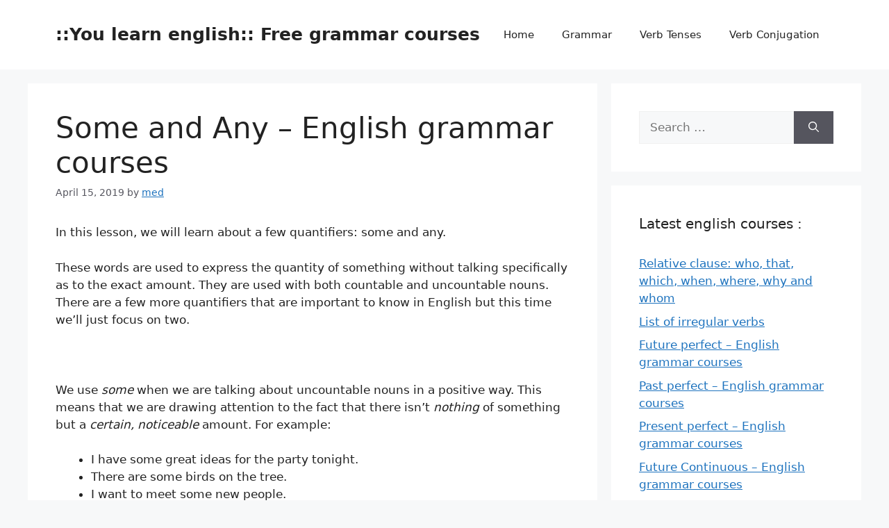

--- FILE ---
content_type: text/html; charset=UTF-8
request_url: https://youlearnenglish.com/en/grammar/some-and-any.htm
body_size: 11395
content:
<!DOCTYPE html>
<html lang="en-US">
<head>
	<meta charset="UTF-8">
	<meta name='robots' content='index, follow, max-image-preview:large, max-snippet:-1, max-video-preview:-1' />
<meta name="viewport" content="width=device-width, initial-scale=1">
	<!-- This site is optimized with the Yoast SEO plugin v16.0.2 - https://yoast.com/wordpress/plugins/seo/ -->
	<title>Some and Any - English grammar courses - ::You learn english:: Free grammar courses</title>
	<meta name="description" content="Learn english grammar courses - lesson Some and Any - English grammar courses" />
	<link rel="canonical" href="https://youlearnenglish.com/en/grammar/some-and-any.htm" />
	<meta property="og:locale" content="en_US" />
	<meta property="og:type" content="article" />
	<meta property="og:title" content="Some and Any - English grammar courses - ::You learn english:: Free grammar courses" />
	<meta property="og:description" content="Learn english grammar courses - lesson Some and Any - English grammar courses" />
	<meta property="og:url" content="https://youlearnenglish.com/en/grammar/some-and-any.htm" />
	<meta property="og:site_name" content="::You learn english:: Free grammar courses" />
	<meta property="article:publisher" content="https://www.facebook.com/YoulearnenglishCom" />
	<meta property="article:published_time" content="2019-04-15T15:33:46+00:00" />
	<meta property="article:modified_time" content="2021-03-23T04:57:34+00:00" />
	<meta name="twitter:card" content="summary_large_image" />
	<script type="application/ld+json" class="yoast-schema-graph">{"@context":"https://schema.org","@graph":[{"@type":"WebSite","@id":"https://youlearnenglish.com/en/#website","url":"https://youlearnenglish.com/en/","name":"::You learn english:: learn english grammar for free","description":"Grammar, verb tenses, vocabulary, tests, learn english easily","potentialAction":[{"@type":"SearchAction","target":"https://youlearnenglish.com/en/?s={search_term_string}","query-input":"required name=search_term_string"}],"inLanguage":"en-US"},{"@type":"WebPage","@id":"https://youlearnenglish.com/en/grammar/some-and-any.htm#webpage","url":"https://youlearnenglish.com/en/grammar/some-and-any.htm","name":"Some and Any - English grammar courses - ::You learn english:: Free grammar courses","isPartOf":{"@id":"https://youlearnenglish.com/en/#website"},"datePublished":"2019-04-15T15:33:46+00:00","dateModified":"2021-03-23T04:57:34+00:00","author":{"@id":"https://youlearnenglish.com/en/#/schema/person/4b954ffe1fc2f07f0b737a6f37b37b2f"},"description":"Learn english grammar courses - lesson Some and Any - English grammar courses","breadcrumb":{"@id":"https://youlearnenglish.com/en/grammar/some-and-any.htm#breadcrumb"},"inLanguage":"en-US","potentialAction":[{"@type":"ReadAction","target":["https://youlearnenglish.com/en/grammar/some-and-any.htm"]}]},{"@type":"BreadcrumbList","@id":"https://youlearnenglish.com/en/grammar/some-and-any.htm#breadcrumb","itemListElement":[{"@type":"ListItem","position":1,"item":{"@type":"WebPage","@id":"https://youlearnenglish.com/en/","url":"https://youlearnenglish.com/en/","name":"Home"}},{"@type":"ListItem","position":2,"item":{"@type":"WebPage","@id":"https://youlearnenglish.com/en/grammar/some-and-any.htm","url":"https://youlearnenglish.com/en/grammar/some-and-any.htm","name":"Some and Any &#8211; English grammar courses"}}]},{"@type":"Person","@id":"https://youlearnenglish.com/en/#/schema/person/4b954ffe1fc2f07f0b737a6f37b37b2f","name":"med","image":{"@type":"ImageObject","@id":"https://youlearnenglish.com/en/#personlogo","inLanguage":"en-US","url":"https://secure.gravatar.com/avatar/0aee02fc43bc6bab76b718abf72714ed?s=96&d=mm&r=g","caption":"med"}}]}</script>
	<!-- / Yoast SEO plugin. -->


<link rel="alternate" type="application/rss+xml" title="::You learn english:: Free grammar courses &raquo; Feed" href="https://youlearnenglish.com/en/feed" />
<link rel="alternate" type="application/rss+xml" title="::You learn english:: Free grammar courses &raquo; Comments Feed" href="https://youlearnenglish.com/en/comments/feed" />
<link rel="alternate" type="application/rss+xml" title="::You learn english:: Free grammar courses &raquo; Some and Any &#8211; English grammar courses Comments Feed" href="https://youlearnenglish.com/en/grammar/some-and-any.htm/feed" />
<script>
window._wpemojiSettings = {"baseUrl":"https:\/\/s.w.org\/images\/core\/emoji\/15.0.3\/72x72\/","ext":".png","svgUrl":"https:\/\/s.w.org\/images\/core\/emoji\/15.0.3\/svg\/","svgExt":".svg","source":{"concatemoji":"https:\/\/youlearnenglish.com\/en\/wp-includes\/js\/wp-emoji-release.min.js?ver=6.6.4"}};
/*! This file is auto-generated */
!function(i,n){var o,s,e;function c(e){try{var t={supportTests:e,timestamp:(new Date).valueOf()};sessionStorage.setItem(o,JSON.stringify(t))}catch(e){}}function p(e,t,n){e.clearRect(0,0,e.canvas.width,e.canvas.height),e.fillText(t,0,0);var t=new Uint32Array(e.getImageData(0,0,e.canvas.width,e.canvas.height).data),r=(e.clearRect(0,0,e.canvas.width,e.canvas.height),e.fillText(n,0,0),new Uint32Array(e.getImageData(0,0,e.canvas.width,e.canvas.height).data));return t.every(function(e,t){return e===r[t]})}function u(e,t,n){switch(t){case"flag":return n(e,"\ud83c\udff3\ufe0f\u200d\u26a7\ufe0f","\ud83c\udff3\ufe0f\u200b\u26a7\ufe0f")?!1:!n(e,"\ud83c\uddfa\ud83c\uddf3","\ud83c\uddfa\u200b\ud83c\uddf3")&&!n(e,"\ud83c\udff4\udb40\udc67\udb40\udc62\udb40\udc65\udb40\udc6e\udb40\udc67\udb40\udc7f","\ud83c\udff4\u200b\udb40\udc67\u200b\udb40\udc62\u200b\udb40\udc65\u200b\udb40\udc6e\u200b\udb40\udc67\u200b\udb40\udc7f");case"emoji":return!n(e,"\ud83d\udc26\u200d\u2b1b","\ud83d\udc26\u200b\u2b1b")}return!1}function f(e,t,n){var r="undefined"!=typeof WorkerGlobalScope&&self instanceof WorkerGlobalScope?new OffscreenCanvas(300,150):i.createElement("canvas"),a=r.getContext("2d",{willReadFrequently:!0}),o=(a.textBaseline="top",a.font="600 32px Arial",{});return e.forEach(function(e){o[e]=t(a,e,n)}),o}function t(e){var t=i.createElement("script");t.src=e,t.defer=!0,i.head.appendChild(t)}"undefined"!=typeof Promise&&(o="wpEmojiSettingsSupports",s=["flag","emoji"],n.supports={everything:!0,everythingExceptFlag:!0},e=new Promise(function(e){i.addEventListener("DOMContentLoaded",e,{once:!0})}),new Promise(function(t){var n=function(){try{var e=JSON.parse(sessionStorage.getItem(o));if("object"==typeof e&&"number"==typeof e.timestamp&&(new Date).valueOf()<e.timestamp+604800&&"object"==typeof e.supportTests)return e.supportTests}catch(e){}return null}();if(!n){if("undefined"!=typeof Worker&&"undefined"!=typeof OffscreenCanvas&&"undefined"!=typeof URL&&URL.createObjectURL&&"undefined"!=typeof Blob)try{var e="postMessage("+f.toString()+"("+[JSON.stringify(s),u.toString(),p.toString()].join(",")+"));",r=new Blob([e],{type:"text/javascript"}),a=new Worker(URL.createObjectURL(r),{name:"wpTestEmojiSupports"});return void(a.onmessage=function(e){c(n=e.data),a.terminate(),t(n)})}catch(e){}c(n=f(s,u,p))}t(n)}).then(function(e){for(var t in e)n.supports[t]=e[t],n.supports.everything=n.supports.everything&&n.supports[t],"flag"!==t&&(n.supports.everythingExceptFlag=n.supports.everythingExceptFlag&&n.supports[t]);n.supports.everythingExceptFlag=n.supports.everythingExceptFlag&&!n.supports.flag,n.DOMReady=!1,n.readyCallback=function(){n.DOMReady=!0}}).then(function(){return e}).then(function(){var e;n.supports.everything||(n.readyCallback(),(e=n.source||{}).concatemoji?t(e.concatemoji):e.wpemoji&&e.twemoji&&(t(e.twemoji),t(e.wpemoji)))}))}((window,document),window._wpemojiSettings);
</script>
<style id='wp-emoji-styles-inline-css'>

	img.wp-smiley, img.emoji {
		display: inline !important;
		border: none !important;
		box-shadow: none !important;
		height: 1em !important;
		width: 1em !important;
		margin: 0 0.07em !important;
		vertical-align: -0.1em !important;
		background: none !important;
		padding: 0 !important;
	}
</style>
<link rel='stylesheet' id='wp-block-library-css' href='https://youlearnenglish.com/en/wp-includes/css/dist/block-library/style.min.css?ver=6.6.4' media='all' />
<style id='classic-theme-styles-inline-css'>
/*! This file is auto-generated */
.wp-block-button__link{color:#fff;background-color:#32373c;border-radius:9999px;box-shadow:none;text-decoration:none;padding:calc(.667em + 2px) calc(1.333em + 2px);font-size:1.125em}.wp-block-file__button{background:#32373c;color:#fff;text-decoration:none}
</style>
<style id='global-styles-inline-css'>
:root{--wp--preset--aspect-ratio--square: 1;--wp--preset--aspect-ratio--4-3: 4/3;--wp--preset--aspect-ratio--3-4: 3/4;--wp--preset--aspect-ratio--3-2: 3/2;--wp--preset--aspect-ratio--2-3: 2/3;--wp--preset--aspect-ratio--16-9: 16/9;--wp--preset--aspect-ratio--9-16: 9/16;--wp--preset--color--black: #000000;--wp--preset--color--cyan-bluish-gray: #abb8c3;--wp--preset--color--white: #ffffff;--wp--preset--color--pale-pink: #f78da7;--wp--preset--color--vivid-red: #cf2e2e;--wp--preset--color--luminous-vivid-orange: #ff6900;--wp--preset--color--luminous-vivid-amber: #fcb900;--wp--preset--color--light-green-cyan: #7bdcb5;--wp--preset--color--vivid-green-cyan: #00d084;--wp--preset--color--pale-cyan-blue: #8ed1fc;--wp--preset--color--vivid-cyan-blue: #0693e3;--wp--preset--color--vivid-purple: #9b51e0;--wp--preset--color--contrast: var(--contrast);--wp--preset--color--contrast-2: var(--contrast-2);--wp--preset--color--contrast-3: var(--contrast-3);--wp--preset--color--base: var(--base);--wp--preset--color--base-2: var(--base-2);--wp--preset--color--base-3: var(--base-3);--wp--preset--color--accent: var(--accent);--wp--preset--gradient--vivid-cyan-blue-to-vivid-purple: linear-gradient(135deg,rgba(6,147,227,1) 0%,rgb(155,81,224) 100%);--wp--preset--gradient--light-green-cyan-to-vivid-green-cyan: linear-gradient(135deg,rgb(122,220,180) 0%,rgb(0,208,130) 100%);--wp--preset--gradient--luminous-vivid-amber-to-luminous-vivid-orange: linear-gradient(135deg,rgba(252,185,0,1) 0%,rgba(255,105,0,1) 100%);--wp--preset--gradient--luminous-vivid-orange-to-vivid-red: linear-gradient(135deg,rgba(255,105,0,1) 0%,rgb(207,46,46) 100%);--wp--preset--gradient--very-light-gray-to-cyan-bluish-gray: linear-gradient(135deg,rgb(238,238,238) 0%,rgb(169,184,195) 100%);--wp--preset--gradient--cool-to-warm-spectrum: linear-gradient(135deg,rgb(74,234,220) 0%,rgb(151,120,209) 20%,rgb(207,42,186) 40%,rgb(238,44,130) 60%,rgb(251,105,98) 80%,rgb(254,248,76) 100%);--wp--preset--gradient--blush-light-purple: linear-gradient(135deg,rgb(255,206,236) 0%,rgb(152,150,240) 100%);--wp--preset--gradient--blush-bordeaux: linear-gradient(135deg,rgb(254,205,165) 0%,rgb(254,45,45) 50%,rgb(107,0,62) 100%);--wp--preset--gradient--luminous-dusk: linear-gradient(135deg,rgb(255,203,112) 0%,rgb(199,81,192) 50%,rgb(65,88,208) 100%);--wp--preset--gradient--pale-ocean: linear-gradient(135deg,rgb(255,245,203) 0%,rgb(182,227,212) 50%,rgb(51,167,181) 100%);--wp--preset--gradient--electric-grass: linear-gradient(135deg,rgb(202,248,128) 0%,rgb(113,206,126) 100%);--wp--preset--gradient--midnight: linear-gradient(135deg,rgb(2,3,129) 0%,rgb(40,116,252) 100%);--wp--preset--font-size--small: 13px;--wp--preset--font-size--medium: 20px;--wp--preset--font-size--large: 36px;--wp--preset--font-size--x-large: 42px;--wp--preset--spacing--20: 0.44rem;--wp--preset--spacing--30: 0.67rem;--wp--preset--spacing--40: 1rem;--wp--preset--spacing--50: 1.5rem;--wp--preset--spacing--60: 2.25rem;--wp--preset--spacing--70: 3.38rem;--wp--preset--spacing--80: 5.06rem;--wp--preset--shadow--natural: 6px 6px 9px rgba(0, 0, 0, 0.2);--wp--preset--shadow--deep: 12px 12px 50px rgba(0, 0, 0, 0.4);--wp--preset--shadow--sharp: 6px 6px 0px rgba(0, 0, 0, 0.2);--wp--preset--shadow--outlined: 6px 6px 0px -3px rgba(255, 255, 255, 1), 6px 6px rgba(0, 0, 0, 1);--wp--preset--shadow--crisp: 6px 6px 0px rgba(0, 0, 0, 1);}:root :where(.is-layout-flow) > :first-child{margin-block-start: 0;}:root :where(.is-layout-flow) > :last-child{margin-block-end: 0;}:root :where(.is-layout-flow) > *{margin-block-start: 24px;margin-block-end: 0;}:root :where(.is-layout-constrained) > :first-child{margin-block-start: 0;}:root :where(.is-layout-constrained) > :last-child{margin-block-end: 0;}:root :where(.is-layout-constrained) > *{margin-block-start: 24px;margin-block-end: 0;}:root :where(.is-layout-flex){gap: 24px;}:root :where(.is-layout-grid){gap: 24px;}body .is-layout-flex{display: flex;}.is-layout-flex{flex-wrap: wrap;align-items: center;}.is-layout-flex > :is(*, div){margin: 0;}body .is-layout-grid{display: grid;}.is-layout-grid > :is(*, div){margin: 0;}.has-black-color{color: var(--wp--preset--color--black) !important;}.has-cyan-bluish-gray-color{color: var(--wp--preset--color--cyan-bluish-gray) !important;}.has-white-color{color: var(--wp--preset--color--white) !important;}.has-pale-pink-color{color: var(--wp--preset--color--pale-pink) !important;}.has-vivid-red-color{color: var(--wp--preset--color--vivid-red) !important;}.has-luminous-vivid-orange-color{color: var(--wp--preset--color--luminous-vivid-orange) !important;}.has-luminous-vivid-amber-color{color: var(--wp--preset--color--luminous-vivid-amber) !important;}.has-light-green-cyan-color{color: var(--wp--preset--color--light-green-cyan) !important;}.has-vivid-green-cyan-color{color: var(--wp--preset--color--vivid-green-cyan) !important;}.has-pale-cyan-blue-color{color: var(--wp--preset--color--pale-cyan-blue) !important;}.has-vivid-cyan-blue-color{color: var(--wp--preset--color--vivid-cyan-blue) !important;}.has-vivid-purple-color{color: var(--wp--preset--color--vivid-purple) !important;}.has-contrast-color{color: var(--wp--preset--color--contrast) !important;}.has-contrast-2-color{color: var(--wp--preset--color--contrast-2) !important;}.has-contrast-3-color{color: var(--wp--preset--color--contrast-3) !important;}.has-base-color{color: var(--wp--preset--color--base) !important;}.has-base-2-color{color: var(--wp--preset--color--base-2) !important;}.has-base-3-color{color: var(--wp--preset--color--base-3) !important;}.has-accent-color{color: var(--wp--preset--color--accent) !important;}.has-black-background-color{background-color: var(--wp--preset--color--black) !important;}.has-cyan-bluish-gray-background-color{background-color: var(--wp--preset--color--cyan-bluish-gray) !important;}.has-white-background-color{background-color: var(--wp--preset--color--white) !important;}.has-pale-pink-background-color{background-color: var(--wp--preset--color--pale-pink) !important;}.has-vivid-red-background-color{background-color: var(--wp--preset--color--vivid-red) !important;}.has-luminous-vivid-orange-background-color{background-color: var(--wp--preset--color--luminous-vivid-orange) !important;}.has-luminous-vivid-amber-background-color{background-color: var(--wp--preset--color--luminous-vivid-amber) !important;}.has-light-green-cyan-background-color{background-color: var(--wp--preset--color--light-green-cyan) !important;}.has-vivid-green-cyan-background-color{background-color: var(--wp--preset--color--vivid-green-cyan) !important;}.has-pale-cyan-blue-background-color{background-color: var(--wp--preset--color--pale-cyan-blue) !important;}.has-vivid-cyan-blue-background-color{background-color: var(--wp--preset--color--vivid-cyan-blue) !important;}.has-vivid-purple-background-color{background-color: var(--wp--preset--color--vivid-purple) !important;}.has-contrast-background-color{background-color: var(--wp--preset--color--contrast) !important;}.has-contrast-2-background-color{background-color: var(--wp--preset--color--contrast-2) !important;}.has-contrast-3-background-color{background-color: var(--wp--preset--color--contrast-3) !important;}.has-base-background-color{background-color: var(--wp--preset--color--base) !important;}.has-base-2-background-color{background-color: var(--wp--preset--color--base-2) !important;}.has-base-3-background-color{background-color: var(--wp--preset--color--base-3) !important;}.has-accent-background-color{background-color: var(--wp--preset--color--accent) !important;}.has-black-border-color{border-color: var(--wp--preset--color--black) !important;}.has-cyan-bluish-gray-border-color{border-color: var(--wp--preset--color--cyan-bluish-gray) !important;}.has-white-border-color{border-color: var(--wp--preset--color--white) !important;}.has-pale-pink-border-color{border-color: var(--wp--preset--color--pale-pink) !important;}.has-vivid-red-border-color{border-color: var(--wp--preset--color--vivid-red) !important;}.has-luminous-vivid-orange-border-color{border-color: var(--wp--preset--color--luminous-vivid-orange) !important;}.has-luminous-vivid-amber-border-color{border-color: var(--wp--preset--color--luminous-vivid-amber) !important;}.has-light-green-cyan-border-color{border-color: var(--wp--preset--color--light-green-cyan) !important;}.has-vivid-green-cyan-border-color{border-color: var(--wp--preset--color--vivid-green-cyan) !important;}.has-pale-cyan-blue-border-color{border-color: var(--wp--preset--color--pale-cyan-blue) !important;}.has-vivid-cyan-blue-border-color{border-color: var(--wp--preset--color--vivid-cyan-blue) !important;}.has-vivid-purple-border-color{border-color: var(--wp--preset--color--vivid-purple) !important;}.has-contrast-border-color{border-color: var(--wp--preset--color--contrast) !important;}.has-contrast-2-border-color{border-color: var(--wp--preset--color--contrast-2) !important;}.has-contrast-3-border-color{border-color: var(--wp--preset--color--contrast-3) !important;}.has-base-border-color{border-color: var(--wp--preset--color--base) !important;}.has-base-2-border-color{border-color: var(--wp--preset--color--base-2) !important;}.has-base-3-border-color{border-color: var(--wp--preset--color--base-3) !important;}.has-accent-border-color{border-color: var(--wp--preset--color--accent) !important;}.has-vivid-cyan-blue-to-vivid-purple-gradient-background{background: var(--wp--preset--gradient--vivid-cyan-blue-to-vivid-purple) !important;}.has-light-green-cyan-to-vivid-green-cyan-gradient-background{background: var(--wp--preset--gradient--light-green-cyan-to-vivid-green-cyan) !important;}.has-luminous-vivid-amber-to-luminous-vivid-orange-gradient-background{background: var(--wp--preset--gradient--luminous-vivid-amber-to-luminous-vivid-orange) !important;}.has-luminous-vivid-orange-to-vivid-red-gradient-background{background: var(--wp--preset--gradient--luminous-vivid-orange-to-vivid-red) !important;}.has-very-light-gray-to-cyan-bluish-gray-gradient-background{background: var(--wp--preset--gradient--very-light-gray-to-cyan-bluish-gray) !important;}.has-cool-to-warm-spectrum-gradient-background{background: var(--wp--preset--gradient--cool-to-warm-spectrum) !important;}.has-blush-light-purple-gradient-background{background: var(--wp--preset--gradient--blush-light-purple) !important;}.has-blush-bordeaux-gradient-background{background: var(--wp--preset--gradient--blush-bordeaux) !important;}.has-luminous-dusk-gradient-background{background: var(--wp--preset--gradient--luminous-dusk) !important;}.has-pale-ocean-gradient-background{background: var(--wp--preset--gradient--pale-ocean) !important;}.has-electric-grass-gradient-background{background: var(--wp--preset--gradient--electric-grass) !important;}.has-midnight-gradient-background{background: var(--wp--preset--gradient--midnight) !important;}.has-small-font-size{font-size: var(--wp--preset--font-size--small) !important;}.has-medium-font-size{font-size: var(--wp--preset--font-size--medium) !important;}.has-large-font-size{font-size: var(--wp--preset--font-size--large) !important;}.has-x-large-font-size{font-size: var(--wp--preset--font-size--x-large) !important;}
:root :where(.wp-block-pullquote){font-size: 1.5em;line-height: 1.6;}
</style>
<link rel='stylesheet' id='contact-form-7-css' href='https://youlearnenglish.com/en/wp-content/plugins/contact-form-7/includes/css/styles.css?ver=5.4' media='all' />
<link rel='stylesheet' id='generate-widget-areas-css' href='https://youlearnenglish.com/en/wp-content/themes/generatepress/assets/css/components/widget-areas.min.css?ver=3.5.0' media='all' />
<link rel='stylesheet' id='generate-style-css' href='https://youlearnenglish.com/en/wp-content/themes/generatepress/assets/css/main.min.css?ver=3.5.0' media='all' />
<style id='generate-style-inline-css'>
body{background-color:var(--base-2);color:var(--contrast);}a{color:var(--accent);}a{text-decoration:underline;}.entry-title a, .site-branding a, a.button, .wp-block-button__link, .main-navigation a{text-decoration:none;}a:hover, a:focus, a:active{color:var(--contrast);}.wp-block-group__inner-container{max-width:1200px;margin-left:auto;margin-right:auto;}:root{--contrast:#222222;--contrast-2:#575760;--contrast-3:#b2b2be;--base:#f0f0f0;--base-2:#f7f8f9;--base-3:#ffffff;--accent:#1e73be;}:root .has-contrast-color{color:var(--contrast);}:root .has-contrast-background-color{background-color:var(--contrast);}:root .has-contrast-2-color{color:var(--contrast-2);}:root .has-contrast-2-background-color{background-color:var(--contrast-2);}:root .has-contrast-3-color{color:var(--contrast-3);}:root .has-contrast-3-background-color{background-color:var(--contrast-3);}:root .has-base-color{color:var(--base);}:root .has-base-background-color{background-color:var(--base);}:root .has-base-2-color{color:var(--base-2);}:root .has-base-2-background-color{background-color:var(--base-2);}:root .has-base-3-color{color:var(--base-3);}:root .has-base-3-background-color{background-color:var(--base-3);}:root .has-accent-color{color:var(--accent);}:root .has-accent-background-color{background-color:var(--accent);}.top-bar{background-color:#636363;color:#ffffff;}.top-bar a{color:#ffffff;}.top-bar a:hover{color:#303030;}.site-header{background-color:var(--base-3);}.main-title a,.main-title a:hover{color:var(--contrast);}.site-description{color:var(--contrast-2);}.mobile-menu-control-wrapper .menu-toggle,.mobile-menu-control-wrapper .menu-toggle:hover,.mobile-menu-control-wrapper .menu-toggle:focus,.has-inline-mobile-toggle #site-navigation.toggled{background-color:rgba(0, 0, 0, 0.02);}.main-navigation,.main-navigation ul ul{background-color:var(--base-3);}.main-navigation .main-nav ul li a, .main-navigation .menu-toggle, .main-navigation .menu-bar-items{color:var(--contrast);}.main-navigation .main-nav ul li:not([class*="current-menu-"]):hover > a, .main-navigation .main-nav ul li:not([class*="current-menu-"]):focus > a, .main-navigation .main-nav ul li.sfHover:not([class*="current-menu-"]) > a, .main-navigation .menu-bar-item:hover > a, .main-navigation .menu-bar-item.sfHover > a{color:var(--accent);}button.menu-toggle:hover,button.menu-toggle:focus{color:var(--contrast);}.main-navigation .main-nav ul li[class*="current-menu-"] > a{color:var(--accent);}.navigation-search input[type="search"],.navigation-search input[type="search"]:active, .navigation-search input[type="search"]:focus, .main-navigation .main-nav ul li.search-item.active > a, .main-navigation .menu-bar-items .search-item.active > a{color:var(--accent);}.main-navigation ul ul{background-color:var(--base);}.separate-containers .inside-article, .separate-containers .comments-area, .separate-containers .page-header, .one-container .container, .separate-containers .paging-navigation, .inside-page-header{background-color:var(--base-3);}.entry-title a{color:var(--contrast);}.entry-title a:hover{color:var(--contrast-2);}.entry-meta{color:var(--contrast-2);}.sidebar .widget{background-color:var(--base-3);}.footer-widgets{background-color:var(--base-3);}.site-info{background-color:var(--base-3);}input[type="text"],input[type="email"],input[type="url"],input[type="password"],input[type="search"],input[type="tel"],input[type="number"],textarea,select{color:var(--contrast);background-color:var(--base-2);border-color:var(--base);}input[type="text"]:focus,input[type="email"]:focus,input[type="url"]:focus,input[type="password"]:focus,input[type="search"]:focus,input[type="tel"]:focus,input[type="number"]:focus,textarea:focus,select:focus{color:var(--contrast);background-color:var(--base-2);border-color:var(--contrast-3);}button,html input[type="button"],input[type="reset"],input[type="submit"],a.button,a.wp-block-button__link:not(.has-background){color:#ffffff;background-color:#55555e;}button:hover,html input[type="button"]:hover,input[type="reset"]:hover,input[type="submit"]:hover,a.button:hover,button:focus,html input[type="button"]:focus,input[type="reset"]:focus,input[type="submit"]:focus,a.button:focus,a.wp-block-button__link:not(.has-background):active,a.wp-block-button__link:not(.has-background):focus,a.wp-block-button__link:not(.has-background):hover{color:#ffffff;background-color:#3f4047;}a.generate-back-to-top{background-color:rgba( 0,0,0,0.4 );color:#ffffff;}a.generate-back-to-top:hover,a.generate-back-to-top:focus{background-color:rgba( 0,0,0,0.6 );color:#ffffff;}:root{--gp-search-modal-bg-color:var(--base-3);--gp-search-modal-text-color:var(--contrast);--gp-search-modal-overlay-bg-color:rgba(0,0,0,0.2);}@media (max-width: 768px){.main-navigation .menu-bar-item:hover > a, .main-navigation .menu-bar-item.sfHover > a{background:none;color:var(--contrast);}}.nav-below-header .main-navigation .inside-navigation.grid-container, .nav-above-header .main-navigation .inside-navigation.grid-container{padding:0px 20px 0px 20px;}.site-main .wp-block-group__inner-container{padding:40px;}.separate-containers .paging-navigation{padding-top:20px;padding-bottom:20px;}.entry-content .alignwide, body:not(.no-sidebar) .entry-content .alignfull{margin-left:-40px;width:calc(100% + 80px);max-width:calc(100% + 80px);}.rtl .menu-item-has-children .dropdown-menu-toggle{padding-left:20px;}.rtl .main-navigation .main-nav ul li.menu-item-has-children > a{padding-right:20px;}@media (max-width:768px){.separate-containers .inside-article, .separate-containers .comments-area, .separate-containers .page-header, .separate-containers .paging-navigation, .one-container .site-content, .inside-page-header{padding:30px;}.site-main .wp-block-group__inner-container{padding:30px;}.inside-top-bar{padding-right:30px;padding-left:30px;}.inside-header{padding-right:30px;padding-left:30px;}.widget-area .widget{padding-top:30px;padding-right:30px;padding-bottom:30px;padding-left:30px;}.footer-widgets-container{padding-top:30px;padding-right:30px;padding-bottom:30px;padding-left:30px;}.inside-site-info{padding-right:30px;padding-left:30px;}.entry-content .alignwide, body:not(.no-sidebar) .entry-content .alignfull{margin-left:-30px;width:calc(100% + 60px);max-width:calc(100% + 60px);}.one-container .site-main .paging-navigation{margin-bottom:20px;}}/* End cached CSS */.is-right-sidebar{width:30%;}.is-left-sidebar{width:30%;}.site-content .content-area{width:70%;}@media (max-width: 768px){.main-navigation .menu-toggle,.sidebar-nav-mobile:not(#sticky-placeholder){display:block;}.main-navigation ul,.gen-sidebar-nav,.main-navigation:not(.slideout-navigation):not(.toggled) .main-nav > ul,.has-inline-mobile-toggle #site-navigation .inside-navigation > *:not(.navigation-search):not(.main-nav){display:none;}.nav-align-right .inside-navigation,.nav-align-center .inside-navigation{justify-content:space-between;}.has-inline-mobile-toggle .mobile-menu-control-wrapper{display:flex;flex-wrap:wrap;}.has-inline-mobile-toggle .inside-header{flex-direction:row;text-align:left;flex-wrap:wrap;}.has-inline-mobile-toggle .header-widget,.has-inline-mobile-toggle #site-navigation{flex-basis:100%;}.nav-float-left .has-inline-mobile-toggle #site-navigation{order:10;}}
.dynamic-author-image-rounded{border-radius:100%;}.dynamic-featured-image, .dynamic-author-image{vertical-align:middle;}.one-container.blog .dynamic-content-template:not(:last-child), .one-container.archive .dynamic-content-template:not(:last-child){padding-bottom:0px;}.dynamic-entry-excerpt > p:last-child{margin-bottom:0px;}
</style>
<link rel='stylesheet' id='recent-posts-widget-with-thumbnails-public-style-css' href='https://youlearnenglish.com/en/wp-content/plugins/recent-posts-widget-with-thumbnails/public.css?ver=7.0.2' media='all' />
<link rel="https://api.w.org/" href="https://youlearnenglish.com/en/wp-json/" /><link rel="alternate" title="JSON" type="application/json" href="https://youlearnenglish.com/en/wp-json/wp/v2/posts/33" /><link rel="EditURI" type="application/rsd+xml" title="RSD" href="https://youlearnenglish.com/en/xmlrpc.php?rsd" />
<meta name="generator" content="WordPress 6.6.4" />
<link rel='shortlink' href='https://youlearnenglish.com/en/?p=33' />
<link rel="alternate" title="oEmbed (JSON)" type="application/json+oembed" href="https://youlearnenglish.com/en/wp-json/oembed/1.0/embed?url=https%3A%2F%2Fyoulearnenglish.com%2Fen%2Fgrammar%2Fsome-and-any.htm" />
<link rel="alternate" title="oEmbed (XML)" type="text/xml+oembed" href="https://youlearnenglish.com/en/wp-json/oembed/1.0/embed?url=https%3A%2F%2Fyoulearnenglish.com%2Fen%2Fgrammar%2Fsome-and-any.htm&#038;format=xml" />
<link rel="pingback" href="https://youlearnenglish.com/en/xmlrpc.php">
</head>

<body class="post-template-default single single-post postid-33 single-format-standard wp-embed-responsive post-image-above-header post-image-aligned-center sticky-menu-fade right-sidebar nav-float-right separate-containers header-aligned-left dropdown-hover" itemtype="https://schema.org/Blog" itemscope>
	<a class="screen-reader-text skip-link" href="#content" title="Skip to content">Skip to content</a>		<header class="site-header has-inline-mobile-toggle" id="masthead" aria-label="Site"  itemtype="https://schema.org/WPHeader" itemscope>
			<div class="inside-header grid-container">
				<div class="site-branding">
						<p class="main-title" itemprop="headline">
					<a href="https://youlearnenglish.com/en/" rel="home">::You learn english:: Free grammar courses</a>
				</p>
						
					</div>	<nav class="main-navigation mobile-menu-control-wrapper" id="mobile-menu-control-wrapper" aria-label="Mobile Toggle">
				<button data-nav="site-navigation" class="menu-toggle" aria-controls="primary-menu" aria-expanded="false">
			<span class="gp-icon icon-menu-bars"><svg viewBox="0 0 512 512" aria-hidden="true" xmlns="http://www.w3.org/2000/svg" width="1em" height="1em"><path d="M0 96c0-13.255 10.745-24 24-24h464c13.255 0 24 10.745 24 24s-10.745 24-24 24H24c-13.255 0-24-10.745-24-24zm0 160c0-13.255 10.745-24 24-24h464c13.255 0 24 10.745 24 24s-10.745 24-24 24H24c-13.255 0-24-10.745-24-24zm0 160c0-13.255 10.745-24 24-24h464c13.255 0 24 10.745 24 24s-10.745 24-24 24H24c-13.255 0-24-10.745-24-24z" /></svg><svg viewBox="0 0 512 512" aria-hidden="true" xmlns="http://www.w3.org/2000/svg" width="1em" height="1em"><path d="M71.029 71.029c9.373-9.372 24.569-9.372 33.942 0L256 222.059l151.029-151.03c9.373-9.372 24.569-9.372 33.942 0 9.372 9.373 9.372 24.569 0 33.942L289.941 256l151.03 151.029c9.372 9.373 9.372 24.569 0 33.942-9.373 9.372-24.569 9.372-33.942 0L256 289.941l-151.029 151.03c-9.373 9.372-24.569 9.372-33.942 0-9.372-9.373-9.372-24.569 0-33.942L222.059 256 71.029 104.971c-9.372-9.373-9.372-24.569 0-33.942z" /></svg></span><span class="screen-reader-text">Menu</span>		</button>
	</nav>
			<nav class="main-navigation sub-menu-right" id="site-navigation" aria-label="Primary"  itemtype="https://schema.org/SiteNavigationElement" itemscope>
			<div class="inside-navigation grid-container">
								<button class="menu-toggle" aria-controls="primary-menu" aria-expanded="false">
					<span class="gp-icon icon-menu-bars"><svg viewBox="0 0 512 512" aria-hidden="true" xmlns="http://www.w3.org/2000/svg" width="1em" height="1em"><path d="M0 96c0-13.255 10.745-24 24-24h464c13.255 0 24 10.745 24 24s-10.745 24-24 24H24c-13.255 0-24-10.745-24-24zm0 160c0-13.255 10.745-24 24-24h464c13.255 0 24 10.745 24 24s-10.745 24-24 24H24c-13.255 0-24-10.745-24-24zm0 160c0-13.255 10.745-24 24-24h464c13.255 0 24 10.745 24 24s-10.745 24-24 24H24c-13.255 0-24-10.745-24-24z" /></svg><svg viewBox="0 0 512 512" aria-hidden="true" xmlns="http://www.w3.org/2000/svg" width="1em" height="1em"><path d="M71.029 71.029c9.373-9.372 24.569-9.372 33.942 0L256 222.059l151.029-151.03c9.373-9.372 24.569-9.372 33.942 0 9.372 9.373 9.372 24.569 0 33.942L289.941 256l151.03 151.029c9.372 9.373 9.372 24.569 0 33.942-9.373 9.372-24.569 9.372-33.942 0L256 289.941l-151.029 151.03c-9.373 9.372-24.569 9.372-33.942 0-9.372-9.373-9.372-24.569 0-33.942L222.059 256 71.029 104.971c-9.372-9.373-9.372-24.569 0-33.942z" /></svg></span><span class="screen-reader-text">Menu</span>				</button>
				<div id="primary-menu" class="main-nav"><ul id="menu-aflla" class=" menu sf-menu"><li id="menu-item-151" class="menu-item menu-item-type-custom menu-item-object-custom menu-item-home menu-item-151"><a href="https://youlearnenglish.com/en/">Home</a></li>
<li id="menu-item-159" class="menu-item menu-item-type-custom menu-item-object-custom menu-item-159"><a href="https://youlearnenglish.com/en/grammar">Grammar</a></li>
<li id="menu-item-160" class="menu-item menu-item-type-custom menu-item-object-custom menu-item-160"><a href="https://youlearnenglish.com/en/verb-tenses">Verb Tenses</a></li>
<li id="menu-item-161" class="menu-item menu-item-type-custom menu-item-object-custom menu-item-161"><a href="https://youlearnenglish.com/en/verb-conjugation">Verb Conjugation</a></li>
</ul></div>			</div>
		</nav>
					</div>
		</header>
		
	<div class="site grid-container container hfeed" id="page">
				<div class="site-content" id="content">
			
	<div class="content-area" id="primary">
		<main class="site-main" id="main">
			
<article id="post-33" class="post-33 post type-post status-publish format-standard hentry category-grammar" itemtype="https://schema.org/CreativeWork" itemscope>
	<div class="inside-article">
					<header class="entry-header">
				<h1 class="entry-title" itemprop="headline">Some and Any &#8211; English grammar courses</h1>		<div class="entry-meta">
			<span class="posted-on"><time class="updated" datetime="2021-03-23T04:57:34+00:00" itemprop="dateModified">March 23, 2021</time><time class="entry-date published" datetime="2019-04-15T15:33:46+00:00" itemprop="datePublished">April 15, 2019</time></span> <span class="byline">by <span class="author vcard" itemprop="author" itemtype="https://schema.org/Person" itemscope><a class="url fn n" href="https://youlearnenglish.com/en/author/med" title="View all posts by med" rel="author" itemprop="url"><span class="author-name" itemprop="name">med</span></a></span></span> 		</div>
					</header>
			
		<div class="entry-content" itemprop="text">
			<p>In this lesson, we will learn about a few quantifiers: some and any.</p>
<p>These words are used to express the quantity of something without talking specifically as to the exact amount. They are used with both countable and uncountable nouns. There are a few more quantifiers that are important to know in English but this time we’ll just focus on two.</p>
<p>&nbsp;</p>
<p>We use <em>some </em>when we are talking about uncountable nouns in a positive way. This means that we are drawing attention to the fact that there isn’t <em>nothing </em>of something but a <em>certain, noticeable </em>amount. For example:</p>
<ul>
<li>I have some great ideas for the party tonight.</li>
<li>There are some birds on the tree.</li>
<li>I want to meet some new people.</li>
<li>He went to buy some food.</li>
<li>She wants to go see some movies.</li>
<li>They want to go see some animals in the zoo.</li>
</ul>
<p>In questions, we use <em>some</em> when we are offering something or encouraging someone to do something:</p>
<ul>
<li>Would you like some tea?</li>
<li>Do you want to take some books with you?</li>
<li>Is there something that you want to do?</li>
<li>Is there somewhere that you want to go?</li>
<li>Is there someone that you want to meet?</li>
<li>How about we go outside and find something fun to do?</li>
</ul>
<p><em>Some </em>can also be used when we are requesting a certain amount of an object.</p>
<ul>
<li>Can you lend me some money?</li>
<li>Do you have some advice?</li>
<li>Do you have some ideas on what we should do?</li>
<li>Can he give us some help?</li>
<li>Would you mind giving me some A4 papers?</li>
<li>Do you think they can give us some information?</li>
</ul>
<p>&nbsp;</p>
<p>As for <em>any</em>, it’s used for when we are talking about uncountable nouns in a negative way. This means that we are drawing the attention of the listener to the fact that there is <em>nothing </em>of a certain amount. Because of that, we use it for negative statements like:</p>
<ul>
<li>I don’t need any help.</li>
<li>I don’t understand any word of this text.</li>
<li>I didn’t see anyone outside.</li>
<li>I’m fine, I don’t want anything.</li>
<li>I want to go anywhere.</li>
<li>You can come talk to me anytime.</li>
</ul>
<p><em>Any</em> is also used in questions when we are not sure about the answer:</p>
<ul>
<li>Do you have any brothers?</li>
<li>Does he have any friends?</li>
<li>Are you doing any work right now?</li>
<li>Do you want anything from the supermarket?</li>
<li>Don’t you want to go anywhere?</li>
<li>Do you have any money in your bank account?</li>
</ul>
<p>&nbsp;</p>
<p>Let’s do some exercises with what we have learned already. Place either some or any in the gaps.</p>
<ol>
<li>We want to have _____ food.</li>
<li>They didn’t have _____ information for us.</li>
<li>We are going to need _____ help.</li>
<li>I don’t need ____ advice.</li>
<li>Do you think he has ____ good ideas?</li>
<li>My boss just offered to give us some _____ money.</li>
</ol>
		</div>

				<footer class="entry-meta" aria-label="Entry meta">
			<span class="cat-links"><span class="gp-icon icon-categories"><svg viewBox="0 0 512 512" aria-hidden="true" xmlns="http://www.w3.org/2000/svg" width="1em" height="1em"><path d="M0 112c0-26.51 21.49-48 48-48h110.014a48 48 0 0143.592 27.907l12.349 26.791A16 16 0 00228.486 128H464c26.51 0 48 21.49 48 48v224c0 26.51-21.49 48-48 48H48c-26.51 0-48-21.49-48-48V112z" /></svg></span><span class="screen-reader-text">Categories </span><a href="https://youlearnenglish.com/en/lessons/grammar" rel="category tag">Grammar</a></span> 		<nav id="nav-below" class="post-navigation" aria-label="Posts">
			<div class="nav-previous"><span class="gp-icon icon-arrow-left"><svg viewBox="0 0 192 512" aria-hidden="true" xmlns="http://www.w3.org/2000/svg" width="1em" height="1em" fill-rule="evenodd" clip-rule="evenodd" stroke-linejoin="round" stroke-miterlimit="1.414"><path d="M178.425 138.212c0 2.265-1.133 4.813-2.832 6.512L64.276 256.001l111.317 111.277c1.7 1.7 2.832 4.247 2.832 6.513 0 2.265-1.133 4.813-2.832 6.512L161.43 394.46c-1.7 1.7-4.249 2.832-6.514 2.832-2.266 0-4.816-1.133-6.515-2.832L16.407 262.514c-1.699-1.7-2.832-4.248-2.832-6.513 0-2.265 1.133-4.813 2.832-6.512l131.994-131.947c1.7-1.699 4.249-2.831 6.515-2.831 2.265 0 4.815 1.132 6.514 2.831l14.163 14.157c1.7 1.7 2.832 3.965 2.832 6.513z" fill-rule="nonzero" /></svg></span><span class="prev"><a href="https://youlearnenglish.com/en/grammar/prepositions-of-time-english-grammar-courses.htm" rel="prev">Prepositions of time &#8211; English grammar courses</a></span></div><div class="nav-next"><span class="gp-icon icon-arrow-right"><svg viewBox="0 0 192 512" aria-hidden="true" xmlns="http://www.w3.org/2000/svg" width="1em" height="1em" fill-rule="evenodd" clip-rule="evenodd" stroke-linejoin="round" stroke-miterlimit="1.414"><path d="M178.425 256.001c0 2.266-1.133 4.815-2.832 6.515L43.599 394.509c-1.7 1.7-4.248 2.833-6.514 2.833s-4.816-1.133-6.515-2.833l-14.163-14.162c-1.699-1.7-2.832-3.966-2.832-6.515 0-2.266 1.133-4.815 2.832-6.515l111.317-111.316L16.407 144.685c-1.699-1.7-2.832-4.249-2.832-6.515s1.133-4.815 2.832-6.515l14.163-14.162c1.7-1.7 4.249-2.833 6.515-2.833s4.815 1.133 6.514 2.833l131.994 131.993c1.7 1.7 2.832 4.249 2.832 6.515z" fill-rule="nonzero" /></svg></span><span class="next"><a href="https://youlearnenglish.com/en/grammar/few-and-little.htm" rel="next">Few and Little &#8211; English grammar courses</a></span></div>		</nav>
				</footer>
			</div>
</article>
		</main>
	</div>

	<div class="widget-area sidebar is-right-sidebar" id="right-sidebar">
	<div class="inside-right-sidebar">
		<aside id="search-2" class="widget inner-padding widget_search"><form method="get" class="search-form" action="https://youlearnenglish.com/en/">
	<label>
		<span class="screen-reader-text">Search for:</span>
		<input type="search" class="search-field" placeholder="Search &hellip;" value="" name="s" title="Search for:">
	</label>
	<button class="search-submit" aria-label="Search"><span class="gp-icon icon-search"><svg viewBox="0 0 512 512" aria-hidden="true" xmlns="http://www.w3.org/2000/svg" width="1em" height="1em"><path fill-rule="evenodd" clip-rule="evenodd" d="M208 48c-88.366 0-160 71.634-160 160s71.634 160 160 160 160-71.634 160-160S296.366 48 208 48zM0 208C0 93.125 93.125 0 208 0s208 93.125 208 208c0 48.741-16.765 93.566-44.843 129.024l133.826 134.018c9.366 9.379 9.355 24.575-.025 33.941-9.379 9.366-24.575 9.355-33.941-.025L337.238 370.987C301.747 399.167 256.839 416 208 416 93.125 416 0 322.875 0 208z" /></svg></span></button></form>
</aside>
		<aside id="recent-posts-2" class="widget inner-padding widget_recent_entries">
		<h2 class="widget-title">Latest english courses :</h2>
		<ul>
											<li>
					<a href="https://youlearnenglish.com/en/grammar/relative-clause.htm">Relative clause: who, that, which, when, where, why and whom</a>
									</li>
											<li>
					<a href="https://youlearnenglish.com/en/verb-tenses/irregular-verbs-htm.htm">List of irregular verbs</a>
									</li>
											<li>
					<a href="https://youlearnenglish.com/en/verb-tenses/future-perfect.htm">Future perfect &#8211; English grammar courses</a>
									</li>
											<li>
					<a href="https://youlearnenglish.com/en/verb-tenses/past-perfect.htm">Past perfect &#8211; English grammar courses</a>
									</li>
											<li>
					<a href="https://youlearnenglish.com/en/verb-tenses/present-perfect.htm">Present perfect &#8211; English grammar courses</a>
									</li>
											<li>
					<a href="https://youlearnenglish.com/en/verb-tenses/future-continuous.htm">Future Continuous &#8211; English grammar courses</a>
									</li>
											<li>
					<a href="https://youlearnenglish.com/en/verb-tenses/simple-future.htm">Simple future &#8211; English grammar courses</a>
									</li>
											<li>
					<a href="https://youlearnenglish.com/en/verb-tenses/past-continuous.htm">Past Continuous &#8211; English grammar courses</a>
									</li>
											<li>
					<a href="https://youlearnenglish.com/en/verb-tenses/present-continuous.htm">Present Continuous &#8211; English grammar courses</a>
									</li>
											<li>
					<a href="https://youlearnenglish.com/en/verb-tenses/simple-past.htm">Simple past &#8211; English grammar courses</a>
									</li>
											<li>
					<a href="https://youlearnenglish.com/en/verb-tenses/simple-present.htm">Simple present &#8211; English grammar courses</a>
									</li>
											<li>
					<a href="https://youlearnenglish.com/en/verb-tenses/modal-verbs.htm">Modal verbs &#8211; English grammar courses</a>
									</li>
											<li>
					<a href="https://youlearnenglish.com/en/grammar/conditional-type-1.htm">Conditional Type 1 &#8211; English grammar courses</a>
									</li>
											<li>
					<a href="https://youlearnenglish.com/en/grammar/conditional-type-2.htm">Conditional Type 2 &#8211; English grammar courses</a>
									</li>
											<li>
					<a href="https://youlearnenglish.com/en/grammar/conditional-type-3.htm">Conditional Type 3 &#8211; English grammar courses</a>
									</li>
					</ul>

		</aside><aside id="nav_menu-2" class="widget inner-padding widget_nav_menu"><h2 class="widget-title">Learn english language</h2><div class="menu-aflla-container"><ul id="menu-aflla-1" class="menu"><li class="menu-item menu-item-type-custom menu-item-object-custom menu-item-home menu-item-151"><a href="https://youlearnenglish.com/en/">Home</a></li>
<li class="menu-item menu-item-type-custom menu-item-object-custom menu-item-159"><a href="https://youlearnenglish.com/en/grammar">Grammar</a></li>
<li class="menu-item menu-item-type-custom menu-item-object-custom menu-item-160"><a href="https://youlearnenglish.com/en/verb-tenses">Verb Tenses</a></li>
<li class="menu-item menu-item-type-custom menu-item-object-custom menu-item-161"><a href="https://youlearnenglish.com/en/verb-conjugation">Verb Conjugation</a></li>
</ul></div></aside><aside id="recent-posts-widget-with-thumbnails-2" class="widget inner-padding recent-posts-widget-with-thumbnails">
<div id="rpwwt-recent-posts-widget-with-thumbnails-2" class="rpwwt-widget">
<h2 class="widget-title">Grammar lessons</h2>
	<ul>
		<li><a href="https://youlearnenglish.com/en/grammar/demonstratives-this-that-these-and-those-english-grammar-courses.htm"><span class="rpwwt-post-title">Demonstratives: This, that, these and those &#8211; English grammar courses</span></a></li>
		<li><a href="https://youlearnenglish.com/en/grammar/possessive-pronouns.htm"><span class="rpwwt-post-title">Possessive pronouns &#8211; English grammar courses</span></a></li>
		<li><a href="https://youlearnenglish.com/en/grammar/conditional-type-3.htm"><span class="rpwwt-post-title">Conditional Type 3 &#8211; English grammar courses</span></a></li>
		<li><a href="https://youlearnenglish.com/en/grammar/comparative.htm"><span class="rpwwt-post-title">Comparative &#8211; English grammar courses</span></a></li>
		<li><a href="https://youlearnenglish.com/en/grammar/prepositions-of-time-english-grammar-courses.htm"><span class="rpwwt-post-title">Prepositions of time &#8211; English grammar courses</span></a></li>
		<li><a href="https://youlearnenglish.com/en/grammar/may-might.htm"><span class="rpwwt-post-title">May &#038; Might &#8211; English grammar courses</span></a></li>
		<li><a href="https://youlearnenglish.com/en/grammar/prepositions.htm"><span class="rpwwt-post-title">Prepositions &#8211; English grammar courses</span></a></li>
		<li><a href="https://youlearnenglish.com/en/grammar/wh-questions.htm"><span class="rpwwt-post-title">Wh questions &#8211; English grammar courses</span></a></li>
		<li><a href="https://youlearnenglish.com/en/grammar/infinitive-or-gerund.htm"><span class="rpwwt-post-title">Infinitive or Gerund &#8211; English grammar courses</span></a></li>
		<li><a href="https://youlearnenglish.com/en/grammar/singular-plural.htm"><span class="rpwwt-post-title">Singular &#038; Plural &#8211; English grammar courses</span></a></li>
	</ul>
</div><!-- .rpwwt-widget -->
</aside>	</div>
</div>

	</div>
</div>


<div class="site-footer">
				<div id="footer-widgets" class="site footer-widgets">
				<div class="footer-widgets-container grid-container">
					<div class="inside-footer-widgets">
							<div class="footer-widget-1">
		
		<aside id="recent-posts-3" class="widget inner-padding widget_recent_entries">
		<h2 class="widget-title">Recent lessons :</h2>
		<ul>
											<li>
					<a href="https://youlearnenglish.com/en/grammar/relative-clause.htm">Relative clause: who, that, which, when, where, why and whom</a>
									</li>
											<li>
					<a href="https://youlearnenglish.com/en/verb-tenses/irregular-verbs-htm.htm">List of irregular verbs</a>
									</li>
											<li>
					<a href="https://youlearnenglish.com/en/verb-tenses/future-perfect.htm">Future perfect &#8211; English grammar courses</a>
									</li>
											<li>
					<a href="https://youlearnenglish.com/en/verb-tenses/past-perfect.htm">Past perfect &#8211; English grammar courses</a>
									</li>
											<li>
					<a href="https://youlearnenglish.com/en/verb-tenses/present-perfect.htm">Present perfect &#8211; English grammar courses</a>
									</li>
											<li>
					<a href="https://youlearnenglish.com/en/verb-tenses/future-continuous.htm">Future Continuous &#8211; English grammar courses</a>
									</li>
											<li>
					<a href="https://youlearnenglish.com/en/verb-tenses/simple-future.htm">Simple future &#8211; English grammar courses</a>
									</li>
											<li>
					<a href="https://youlearnenglish.com/en/verb-tenses/past-continuous.htm">Past Continuous &#8211; English grammar courses</a>
									</li>
											<li>
					<a href="https://youlearnenglish.com/en/verb-tenses/present-continuous.htm">Present Continuous &#8211; English grammar courses</a>
									</li>
											<li>
					<a href="https://youlearnenglish.com/en/verb-tenses/simple-past.htm">Simple past &#8211; English grammar courses</a>
									</li>
					</ul>

		</aside>	</div>
		<div class="footer-widget-2">
		<aside id="nav_menu-3" class="widget inner-padding widget_nav_menu"><h2 class="widget-title">Youlearnenglish.Com</h2><div class="menu-aflla-container"><ul id="menu-aflla-2" class="menu"><li class="menu-item menu-item-type-custom menu-item-object-custom menu-item-home menu-item-151"><a href="https://youlearnenglish.com/en/">Home</a></li>
<li class="menu-item menu-item-type-custom menu-item-object-custom menu-item-159"><a href="https://youlearnenglish.com/en/grammar">Grammar</a></li>
<li class="menu-item menu-item-type-custom menu-item-object-custom menu-item-160"><a href="https://youlearnenglish.com/en/verb-tenses">Verb Tenses</a></li>
<li class="menu-item menu-item-type-custom menu-item-object-custom menu-item-161"><a href="https://youlearnenglish.com/en/verb-conjugation">Verb Conjugation</a></li>
</ul></div></aside>	</div>
		<div class="footer-widget-3">
			</div>
						</div>
				</div>
			</div>
					<footer class="site-info" aria-label="Site"  itemtype="https://schema.org/WPFooter" itemscope>
			<div class="inside-site-info grid-container">
								<div class="copyright-bar">
					<span class="copyright">&copy; 2026 ::You learn english:: Free grammar courses</span> &bull; Built with <a href="https://generatepress.com" itemprop="url">GeneratePress</a>				</div>
			</div>
		</footer>
		</div>

<script id="generate-a11y">!function(){"use strict";if("querySelector"in document&&"addEventListener"in window){var e=document.body;e.addEventListener("mousedown",function(){e.classList.add("using-mouse")}),e.addEventListener("keydown",function(){e.classList.remove("using-mouse")})}}();</script><script src="https://youlearnenglish.com/en/wp-includes/js/dist/hooks.min.js?ver=2810c76e705dd1a53b18" id="wp-hooks-js"></script>
<script src="https://youlearnenglish.com/en/wp-includes/js/dist/i18n.min.js?ver=5e580eb46a90c2b997e6" id="wp-i18n-js"></script>
<script id="wp-i18n-js-after">
wp.i18n.setLocaleData( { 'text direction\u0004ltr': [ 'ltr' ] } );
</script>
<script src="https://youlearnenglish.com/en/wp-includes/js/dist/url.min.js?ver=36ae0e4dd9043bb8749b" id="wp-url-js"></script>
<script src="https://youlearnenglish.com/en/wp-includes/js/dist/api-fetch.min.js?ver=4c185334c5ec26e149cc" id="wp-api-fetch-js"></script>
<script id="wp-api-fetch-js-after">
wp.apiFetch.use( wp.apiFetch.createRootURLMiddleware( "https://youlearnenglish.com/en/wp-json/" ) );
wp.apiFetch.nonceMiddleware = wp.apiFetch.createNonceMiddleware( "b406049c3d" );
wp.apiFetch.use( wp.apiFetch.nonceMiddleware );
wp.apiFetch.use( wp.apiFetch.mediaUploadMiddleware );
wp.apiFetch.nonceEndpoint = "https://youlearnenglish.com/en/wp-admin/admin-ajax.php?action=rest-nonce";
</script>
<script src="https://youlearnenglish.com/en/wp-includes/js/dist/vendor/wp-polyfill.min.js?ver=3.15.0" id="wp-polyfill-js"></script>
<script id="contact-form-7-js-extra">
var wpcf7 = [];
</script>
<script src="https://youlearnenglish.com/en/wp-content/plugins/contact-form-7/includes/js/index.js?ver=5.4" id="contact-form-7-js"></script>
<!--[if lte IE 11]>
<script src="https://youlearnenglish.com/en/wp-content/themes/generatepress/assets/js/classList.min.js?ver=3.5.0" id="generate-classlist-js"></script>
<![endif]-->
<script id="generate-menu-js-extra">
var generatepressMenu = {"toggleOpenedSubMenus":"1","openSubMenuLabel":"Open Sub-Menu","closeSubMenuLabel":"Close Sub-Menu"};
</script>
<script src="https://youlearnenglish.com/en/wp-content/themes/generatepress/assets/js/menu.min.js?ver=3.5.0" id="generate-menu-js"></script>

</body>
</html>
